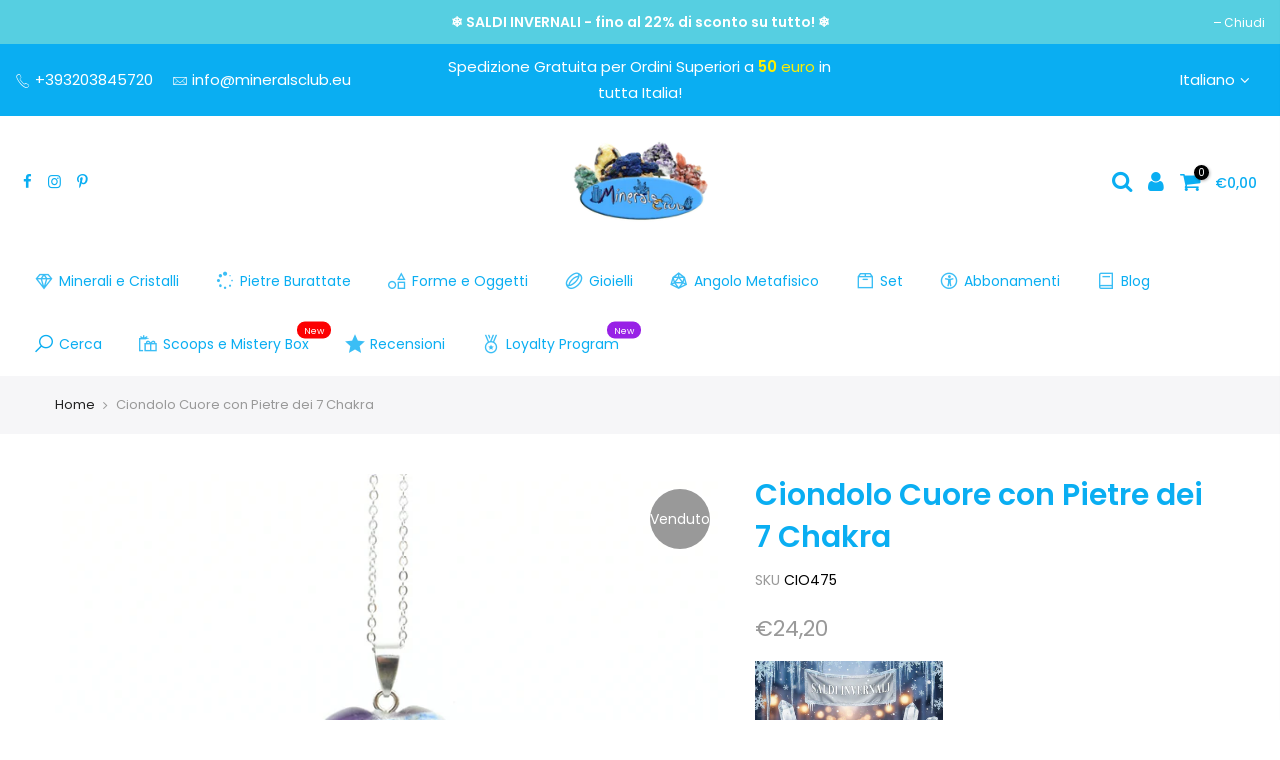

--- FILE ---
content_type: text/html; charset=utf-8
request_url: https://mineralsclub.eu/products/ciondolo-cuore-con-pietre-dei-7-chakracio475/?view=js_ppr
body_size: -326
content:
<script type="application/json" id="ModelJson-_ppr">[]</script><script type="application/json" id="NTsettingspr__ppr">{ "related_id":false, "recently_viewed":false, "ProductID":7089454448840, "PrHandle":"ciondolo-cuore-con-pietre-dei-7-chakracio475", "cat_handle":null, "scrolltop":null,"ThreeSixty":false,"hashtag":"none", "access_token":"none", "username":"none"}</script>
